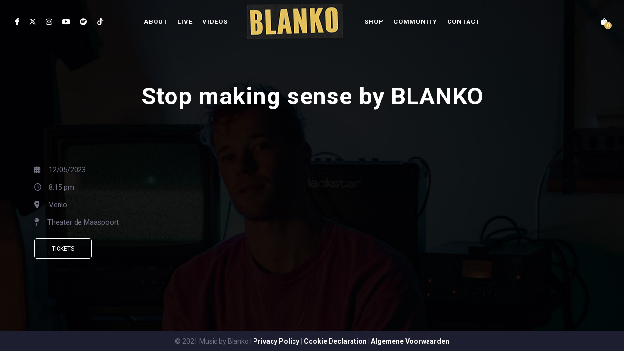

--- FILE ---
content_type: text/html; charset=UTF-8
request_url: https://musicbyblanko.com/js_events/stop-making-sense-by-blanko-8/
body_size: 13257
content:
<!DOCTYPE html>
<html lang="nl-NL">
<head>
	<meta charset="UTF-8" />
	<meta name="viewport" content="width=device-width, initial-scale=1, maximum-scale=1">
	<link rel="icon" href="https://musicbyblanko.com/wp-content/uploads/2019/07/cropped-Thumbnail-150x150.jpg" sizes="32x32" />
<link rel="icon" href="https://musicbyblanko.com/wp-content/uploads/2019/07/cropped-Thumbnail-300x300.jpg" sizes="192x192" />
<link rel="apple-touch-icon" href="https://musicbyblanko.com/wp-content/uploads/2019/07/cropped-Thumbnail-300x300.jpg" />
<meta name="msapplication-TileImage" content="https://musicbyblanko.com/wp-content/uploads/2019/07/cropped-Thumbnail-300x300.jpg" />

	<meta name='robots' content='index, follow, max-image-preview:large, max-snippet:-1, max-video-preview:-1' />

<!-- Google Tag Manager for WordPress by gtm4wp.com -->
<script data-cfasync="false" data-pagespeed-no-defer>
	var gtm4wp_datalayer_name = "dataLayer";
	var dataLayer = dataLayer || [];
</script>
<!-- End Google Tag Manager for WordPress by gtm4wp.com -->
	<!-- This site is optimized with the Yoast SEO plugin v26.8 - https://yoast.com/product/yoast-seo-wordpress/ -->
	<title>Stop making sense by BLANKO - BLANKO</title>
	<link rel="canonical" href="https://musicbyblanko.com/js_events/stop-making-sense-by-blanko-8/" />
	<meta property="og:locale" content="nl_NL" />
	<meta property="og:type" content="article" />
	<meta property="og:title" content="Stop making sense by BLANKO - BLANKO" />
	<meta property="og:url" content="https://musicbyblanko.com/js_events/stop-making-sense-by-blanko-8/" />
	<meta property="og:site_name" content="BLANKO" />
	<meta property="article:modified_time" content="2023-01-27T09:34:58+00:00" />
	<meta name="twitter:card" content="summary_large_image" />
	<script type="application/ld+json" class="yoast-schema-graph">{"@context":"https://schema.org","@graph":[{"@type":"WebPage","@id":"https://musicbyblanko.com/js_events/stop-making-sense-by-blanko-8/","url":"https://musicbyblanko.com/js_events/stop-making-sense-by-blanko-8/","name":"Stop making sense by BLANKO - BLANKO","isPartOf":{"@id":"https://musicbyblanko.com/#website"},"datePublished":"2023-01-04T08:13:48+00:00","dateModified":"2023-01-27T09:34:58+00:00","breadcrumb":{"@id":"https://musicbyblanko.com/js_events/stop-making-sense-by-blanko-8/#breadcrumb"},"inLanguage":"nl-NL","potentialAction":[{"@type":"ReadAction","target":["https://musicbyblanko.com/js_events/stop-making-sense-by-blanko-8/"]}]},{"@type":"BreadcrumbList","@id":"https://musicbyblanko.com/js_events/stop-making-sense-by-blanko-8/#breadcrumb","itemListElement":[{"@type":"ListItem","position":1,"name":"Home","item":"https://musicbyblanko.com/"},{"@type":"ListItem","position":2,"name":"Stop making sense by BLANKO"}]},{"@type":"WebSite","@id":"https://musicbyblanko.com/#website","url":"https://musicbyblanko.com/","name":"BLANKO","description":"A vision in music, words and performance","publisher":{"@id":"https://musicbyblanko.com/#/schema/person/40e8694cf613c807994e7962c3d059a3"},"potentialAction":[{"@type":"SearchAction","target":{"@type":"EntryPoint","urlTemplate":"https://musicbyblanko.com/?s={search_term_string}"},"query-input":{"@type":"PropertyValueSpecification","valueRequired":true,"valueName":"search_term_string"}}],"inLanguage":"nl-NL"},{"@type":["Person","Organization"],"@id":"https://musicbyblanko.com/#/schema/person/40e8694cf613c807994e7962c3d059a3","name":"admin","image":{"@type":"ImageObject","inLanguage":"nl-NL","@id":"https://musicbyblanko.com/#/schema/person/image/","url":"https://secure.gravatar.com/avatar/60f67ec77ba70c92f56b72dce7d6d0999c593518ff3397a1287204c629ae07b3?s=96&d=mm&r=g","contentUrl":"https://secure.gravatar.com/avatar/60f67ec77ba70c92f56b72dce7d6d0999c593518ff3397a1287204c629ae07b3?s=96&d=mm&r=g","caption":"admin"},"logo":{"@id":"https://musicbyblanko.com/#/schema/person/image/"}}]}</script>
	<!-- / Yoast SEO plugin. -->


<link rel='dns-prefetch' href='//cdnjs.cloudflare.com' />
<link rel="alternate" type="application/rss+xml" title="BLANKO &raquo; feed" href="https://musicbyblanko.com/feed/" />
<link rel="alternate" type="application/rss+xml" title="BLANKO &raquo; reacties feed" href="https://musicbyblanko.com/comments/feed/" />
<link rel="alternate" title="oEmbed (JSON)" type="application/json+oembed" href="https://musicbyblanko.com/wp-json/oembed/1.0/embed?url=https%3A%2F%2Fmusicbyblanko.com%2Fjs_events%2Fstop-making-sense-by-blanko-8%2F" />
<link rel="alternate" title="oEmbed (XML)" type="text/xml+oembed" href="https://musicbyblanko.com/wp-json/oembed/1.0/embed?url=https%3A%2F%2Fmusicbyblanko.com%2Fjs_events%2Fstop-making-sense-by-blanko-8%2F&#038;format=xml" />

	<meta property="og:title" content="Stop making sense by BLANKO"/>
    <meta property="og:type" content="article"/>
    <meta property="og:url" content="https://musicbyblanko.com/js_events/stop-making-sense-by-blanko-8/"/>
    <meta property="og:site_name" content="BLANKO"/>

    <style id='wp-img-auto-sizes-contain-inline-css' type='text/css'>
img:is([sizes=auto i],[sizes^="auto," i]){contain-intrinsic-size:3000px 1500px}
/*# sourceURL=wp-img-auto-sizes-contain-inline-css */
</style>
<style id='wp-emoji-styles-inline-css' type='text/css'>

	img.wp-smiley, img.emoji {
		display: inline !important;
		border: none !important;
		box-shadow: none !important;
		height: 1em !important;
		width: 1em !important;
		margin: 0 0.07em !important;
		vertical-align: -0.1em !important;
		background: none !important;
		padding: 0 !important;
	}
/*# sourceURL=wp-emoji-styles-inline-css */
</style>
<link rel='stylesheet' id='wp-block-library-css' href='https://musicbyblanko.com/wp-includes/css/dist/block-library/style.min.css?ver=6.9' type='text/css' media='all' />
<link rel='stylesheet' id='wc-blocks-style-css' href='https://musicbyblanko.com/wp-content/plugins/woocommerce/assets/client/blocks/wc-blocks.css?ver=wc-10.4.3' type='text/css' media='all' />
<style id='global-styles-inline-css' type='text/css'>
:root{--wp--preset--aspect-ratio--square: 1;--wp--preset--aspect-ratio--4-3: 4/3;--wp--preset--aspect-ratio--3-4: 3/4;--wp--preset--aspect-ratio--3-2: 3/2;--wp--preset--aspect-ratio--2-3: 2/3;--wp--preset--aspect-ratio--16-9: 16/9;--wp--preset--aspect-ratio--9-16: 9/16;--wp--preset--color--black: #000000;--wp--preset--color--cyan-bluish-gray: #abb8c3;--wp--preset--color--white: #ffffff;--wp--preset--color--pale-pink: #f78da7;--wp--preset--color--vivid-red: #cf2e2e;--wp--preset--color--luminous-vivid-orange: #ff6900;--wp--preset--color--luminous-vivid-amber: #fcb900;--wp--preset--color--light-green-cyan: #7bdcb5;--wp--preset--color--vivid-green-cyan: #00d084;--wp--preset--color--pale-cyan-blue: #8ed1fc;--wp--preset--color--vivid-cyan-blue: #0693e3;--wp--preset--color--vivid-purple: #9b51e0;--wp--preset--gradient--vivid-cyan-blue-to-vivid-purple: linear-gradient(135deg,rgb(6,147,227) 0%,rgb(155,81,224) 100%);--wp--preset--gradient--light-green-cyan-to-vivid-green-cyan: linear-gradient(135deg,rgb(122,220,180) 0%,rgb(0,208,130) 100%);--wp--preset--gradient--luminous-vivid-amber-to-luminous-vivid-orange: linear-gradient(135deg,rgb(252,185,0) 0%,rgb(255,105,0) 100%);--wp--preset--gradient--luminous-vivid-orange-to-vivid-red: linear-gradient(135deg,rgb(255,105,0) 0%,rgb(207,46,46) 100%);--wp--preset--gradient--very-light-gray-to-cyan-bluish-gray: linear-gradient(135deg,rgb(238,238,238) 0%,rgb(169,184,195) 100%);--wp--preset--gradient--cool-to-warm-spectrum: linear-gradient(135deg,rgb(74,234,220) 0%,rgb(151,120,209) 20%,rgb(207,42,186) 40%,rgb(238,44,130) 60%,rgb(251,105,98) 80%,rgb(254,248,76) 100%);--wp--preset--gradient--blush-light-purple: linear-gradient(135deg,rgb(255,206,236) 0%,rgb(152,150,240) 100%);--wp--preset--gradient--blush-bordeaux: linear-gradient(135deg,rgb(254,205,165) 0%,rgb(254,45,45) 50%,rgb(107,0,62) 100%);--wp--preset--gradient--luminous-dusk: linear-gradient(135deg,rgb(255,203,112) 0%,rgb(199,81,192) 50%,rgb(65,88,208) 100%);--wp--preset--gradient--pale-ocean: linear-gradient(135deg,rgb(255,245,203) 0%,rgb(182,227,212) 50%,rgb(51,167,181) 100%);--wp--preset--gradient--electric-grass: linear-gradient(135deg,rgb(202,248,128) 0%,rgb(113,206,126) 100%);--wp--preset--gradient--midnight: linear-gradient(135deg,rgb(2,3,129) 0%,rgb(40,116,252) 100%);--wp--preset--font-size--small: 13px;--wp--preset--font-size--medium: 20px;--wp--preset--font-size--large: 36px;--wp--preset--font-size--x-large: 42px;--wp--preset--spacing--20: 0.44rem;--wp--preset--spacing--30: 0.67rem;--wp--preset--spacing--40: 1rem;--wp--preset--spacing--50: 1.5rem;--wp--preset--spacing--60: 2.25rem;--wp--preset--spacing--70: 3.38rem;--wp--preset--spacing--80: 5.06rem;--wp--preset--shadow--natural: 6px 6px 9px rgba(0, 0, 0, 0.2);--wp--preset--shadow--deep: 12px 12px 50px rgba(0, 0, 0, 0.4);--wp--preset--shadow--sharp: 6px 6px 0px rgba(0, 0, 0, 0.2);--wp--preset--shadow--outlined: 6px 6px 0px -3px rgb(255, 255, 255), 6px 6px rgb(0, 0, 0);--wp--preset--shadow--crisp: 6px 6px 0px rgb(0, 0, 0);}:where(.is-layout-flex){gap: 0.5em;}:where(.is-layout-grid){gap: 0.5em;}body .is-layout-flex{display: flex;}.is-layout-flex{flex-wrap: wrap;align-items: center;}.is-layout-flex > :is(*, div){margin: 0;}body .is-layout-grid{display: grid;}.is-layout-grid > :is(*, div){margin: 0;}:where(.wp-block-columns.is-layout-flex){gap: 2em;}:where(.wp-block-columns.is-layout-grid){gap: 2em;}:where(.wp-block-post-template.is-layout-flex){gap: 1.25em;}:where(.wp-block-post-template.is-layout-grid){gap: 1.25em;}.has-black-color{color: var(--wp--preset--color--black) !important;}.has-cyan-bluish-gray-color{color: var(--wp--preset--color--cyan-bluish-gray) !important;}.has-white-color{color: var(--wp--preset--color--white) !important;}.has-pale-pink-color{color: var(--wp--preset--color--pale-pink) !important;}.has-vivid-red-color{color: var(--wp--preset--color--vivid-red) !important;}.has-luminous-vivid-orange-color{color: var(--wp--preset--color--luminous-vivid-orange) !important;}.has-luminous-vivid-amber-color{color: var(--wp--preset--color--luminous-vivid-amber) !important;}.has-light-green-cyan-color{color: var(--wp--preset--color--light-green-cyan) !important;}.has-vivid-green-cyan-color{color: var(--wp--preset--color--vivid-green-cyan) !important;}.has-pale-cyan-blue-color{color: var(--wp--preset--color--pale-cyan-blue) !important;}.has-vivid-cyan-blue-color{color: var(--wp--preset--color--vivid-cyan-blue) !important;}.has-vivid-purple-color{color: var(--wp--preset--color--vivid-purple) !important;}.has-black-background-color{background-color: var(--wp--preset--color--black) !important;}.has-cyan-bluish-gray-background-color{background-color: var(--wp--preset--color--cyan-bluish-gray) !important;}.has-white-background-color{background-color: var(--wp--preset--color--white) !important;}.has-pale-pink-background-color{background-color: var(--wp--preset--color--pale-pink) !important;}.has-vivid-red-background-color{background-color: var(--wp--preset--color--vivid-red) !important;}.has-luminous-vivid-orange-background-color{background-color: var(--wp--preset--color--luminous-vivid-orange) !important;}.has-luminous-vivid-amber-background-color{background-color: var(--wp--preset--color--luminous-vivid-amber) !important;}.has-light-green-cyan-background-color{background-color: var(--wp--preset--color--light-green-cyan) !important;}.has-vivid-green-cyan-background-color{background-color: var(--wp--preset--color--vivid-green-cyan) !important;}.has-pale-cyan-blue-background-color{background-color: var(--wp--preset--color--pale-cyan-blue) !important;}.has-vivid-cyan-blue-background-color{background-color: var(--wp--preset--color--vivid-cyan-blue) !important;}.has-vivid-purple-background-color{background-color: var(--wp--preset--color--vivid-purple) !important;}.has-black-border-color{border-color: var(--wp--preset--color--black) !important;}.has-cyan-bluish-gray-border-color{border-color: var(--wp--preset--color--cyan-bluish-gray) !important;}.has-white-border-color{border-color: var(--wp--preset--color--white) !important;}.has-pale-pink-border-color{border-color: var(--wp--preset--color--pale-pink) !important;}.has-vivid-red-border-color{border-color: var(--wp--preset--color--vivid-red) !important;}.has-luminous-vivid-orange-border-color{border-color: var(--wp--preset--color--luminous-vivid-orange) !important;}.has-luminous-vivid-amber-border-color{border-color: var(--wp--preset--color--luminous-vivid-amber) !important;}.has-light-green-cyan-border-color{border-color: var(--wp--preset--color--light-green-cyan) !important;}.has-vivid-green-cyan-border-color{border-color: var(--wp--preset--color--vivid-green-cyan) !important;}.has-pale-cyan-blue-border-color{border-color: var(--wp--preset--color--pale-cyan-blue) !important;}.has-vivid-cyan-blue-border-color{border-color: var(--wp--preset--color--vivid-cyan-blue) !important;}.has-vivid-purple-border-color{border-color: var(--wp--preset--color--vivid-purple) !important;}.has-vivid-cyan-blue-to-vivid-purple-gradient-background{background: var(--wp--preset--gradient--vivid-cyan-blue-to-vivid-purple) !important;}.has-light-green-cyan-to-vivid-green-cyan-gradient-background{background: var(--wp--preset--gradient--light-green-cyan-to-vivid-green-cyan) !important;}.has-luminous-vivid-amber-to-luminous-vivid-orange-gradient-background{background: var(--wp--preset--gradient--luminous-vivid-amber-to-luminous-vivid-orange) !important;}.has-luminous-vivid-orange-to-vivid-red-gradient-background{background: var(--wp--preset--gradient--luminous-vivid-orange-to-vivid-red) !important;}.has-very-light-gray-to-cyan-bluish-gray-gradient-background{background: var(--wp--preset--gradient--very-light-gray-to-cyan-bluish-gray) !important;}.has-cool-to-warm-spectrum-gradient-background{background: var(--wp--preset--gradient--cool-to-warm-spectrum) !important;}.has-blush-light-purple-gradient-background{background: var(--wp--preset--gradient--blush-light-purple) !important;}.has-blush-bordeaux-gradient-background{background: var(--wp--preset--gradient--blush-bordeaux) !important;}.has-luminous-dusk-gradient-background{background: var(--wp--preset--gradient--luminous-dusk) !important;}.has-pale-ocean-gradient-background{background: var(--wp--preset--gradient--pale-ocean) !important;}.has-electric-grass-gradient-background{background: var(--wp--preset--gradient--electric-grass) !important;}.has-midnight-gradient-background{background: var(--wp--preset--gradient--midnight) !important;}.has-small-font-size{font-size: var(--wp--preset--font-size--small) !important;}.has-medium-font-size{font-size: var(--wp--preset--font-size--medium) !important;}.has-large-font-size{font-size: var(--wp--preset--font-size--large) !important;}.has-x-large-font-size{font-size: var(--wp--preset--font-size--x-large) !important;}
/*# sourceURL=global-styles-inline-css */
</style>

<style id='classic-theme-styles-inline-css' type='text/css'>
/*! This file is auto-generated */
.wp-block-button__link{color:#fff;background-color:#32373c;border-radius:9999px;box-shadow:none;text-decoration:none;padding:calc(.667em + 2px) calc(1.333em + 2px);font-size:1.125em}.wp-block-file__button{background:#32373c;color:#fff;text-decoration:none}
/*# sourceURL=/wp-includes/css/classic-themes.min.css */
</style>
<link rel='stylesheet' id='swp-icomoon-beatport-css' href='https://musicbyblanko.com/wp-content/plugins/slide-music-core/assets/swp-icomoon-beatport/style.css?ver=6.9' type='text/css' media='all' />
<link rel='stylesheet' id='slide-music-core-style-css' href='https://musicbyblanko.com/wp-content/plugins/slide-music-core//css/slide_music_core.css?ver=6.9' type='text/css' media='all' />
<link rel='stylesheet' id='woocommerce-layout-css' href='https://musicbyblanko.com/wp-content/plugins/woocommerce/assets/css/woocommerce-layout.css?ver=10.4.3' type='text/css' media='all' />
<link rel='stylesheet' id='woocommerce-smallscreen-css' href='https://musicbyblanko.com/wp-content/plugins/woocommerce/assets/css/woocommerce-smallscreen.css?ver=10.4.3' type='text/css' media='only screen and (max-width: 768px)' />
<link rel='stylesheet' id='woocommerce-general-css' href='https://musicbyblanko.com/wp-content/plugins/woocommerce/assets/css/woocommerce.css?ver=10.4.3' type='text/css' media='all' />
<style id='woocommerce-inline-inline-css' type='text/css'>
.woocommerce form .form-row .required { visibility: visible; }
/*# sourceURL=woocommerce-inline-inline-css */
</style>
<link rel='stylesheet' id='slide-swp-style-css' href='https://musicbyblanko.com/wp-content/themes/slide/style.css?ver=6.9' type='text/css' media='all' />
<link rel='stylesheet' id='default_fonts-css' href='https://musicbyblanko.com/wp-content/themes/slide/core/css/fonts/default_fonts.css?ver=6.9' type='text/css' media='all' />
<link rel='stylesheet' id='slide-fonts-css' href='https://fonts.googleapis.com/css?family=Roboto%3A300%2C400%2C500%2C700%2C900&#038;subset=latin-ext&#038;ver=6.9' type='text/css' media='all' />
<link rel='stylesheet' id='slide-swp-color-scheme-css' href='https://musicbyblanko.com/wp-content/themes/slide/core/css/white_on_black.css?ver=6.9' type='text/css' media='all' />
<link rel='stylesheet' id='slide-swp-menu-css' href='https://musicbyblanko.com/wp-content/themes/slide/core/css/menu/centered_logo.css?ver=6.9' type='text/css' media='all' />
<link rel='stylesheet' id='lightbox-css' href='https://musicbyblanko.com/wp-content/themes/slide/assets/lightbox2/css/lightbox.css?ver=6.9' type='text/css' media='all' />
<link rel='stylesheet' id='font-awesome-6.4.2-css' href='https://musicbyblanko.com/wp-content/themes/slide/assets/font-awesome-6.4.2/css/font-awesome.min.css?ver=6.4.2' type='text/css' media='all' />
<link rel='stylesheet' id='hunter-river-font-css' href='https://musicbyblanko.com/wp-content/themes/slide/assets/hunter-river-font/css/hunter-river.css?ver=6.9' type='text/css' media='all' />
<link rel='stylesheet' id='coco-font-css' href='https://musicbyblanko.com/wp-content/themes/slide/assets/coco-font/css/coco-font.css?ver=6.9' type='text/css' media='all' />
<link rel='stylesheet' id='linearicons-css' href='https://musicbyblanko.com/wp-content/themes/slide/assets/linearicons/linear_style.css?ver=6.9' type='text/css' media='all' />
<link rel='stylesheet' id='justified-gallery-css' href='https://musicbyblanko.com/wp-content/themes/slide/assets/justifiedGallery/css/justifiedGallery.min.css?ver=6.9' type='text/css' media='all' />
<link rel='stylesheet' id='unslider-css' href='https://musicbyblanko.com/wp-content/themes/slide/assets/unslider/unslider.css?ver=6.9' type='text/css' media='all' />
<link rel='stylesheet' id='mollie-applepaydirect-css' href='https://musicbyblanko.com/wp-content/plugins/mollie-payments-for-woocommerce/public/css/mollie-applepaydirect.min.css?ver=1768986792' type='text/css' media='screen' />
<link rel='stylesheet' id='wooco-frontend-css' href='https://musicbyblanko.com/wp-content/plugins/woo-combo-offers/assets/css/frontend.css?ver=6.9' type='text/css' media='all' />
<link rel='stylesheet' id='woo_discount_pro_style-css' href='https://musicbyblanko.com/wp-content/plugins/woo-discount-rules-pro/Assets/Css/awdr_style.css?ver=2.6.9' type='text/css' media='all' />
<script type="text/javascript" src="https://musicbyblanko.com/wp-includes/js/jquery/jquery.min.js?ver=3.7.1" id="jquery-core-js"></script>
<script type="text/javascript" src="https://musicbyblanko.com/wp-includes/js/jquery/jquery-migrate.min.js?ver=3.4.1" id="jquery-migrate-js"></script>
<script type="text/javascript" src="https://musicbyblanko.com/wp-content/plugins/woocommerce/assets/js/jquery-blockui/jquery.blockUI.min.js?ver=2.7.0-wc.10.4.3" id="wc-jquery-blockui-js" data-wp-strategy="defer"></script>
<script type="text/javascript" id="wc-add-to-cart-js-extra">
/* <![CDATA[ */
var wc_add_to_cart_params = {"ajax_url":"/wp-admin/admin-ajax.php","wc_ajax_url":"/?wc-ajax=%%endpoint%%","i18n_view_cart":"Bekijk winkelwagen","cart_url":"https://musicbyblanko.com/winkelwagen/","is_cart":"","cart_redirect_after_add":"no"};
//# sourceURL=wc-add-to-cart-js-extra
/* ]]> */
</script>
<script type="text/javascript" src="https://musicbyblanko.com/wp-content/plugins/woocommerce/assets/js/frontend/add-to-cart.min.js?ver=10.4.3" id="wc-add-to-cart-js" data-wp-strategy="defer"></script>
<script type="text/javascript" src="https://musicbyblanko.com/wp-content/plugins/woocommerce/assets/js/js-cookie/js.cookie.min.js?ver=2.1.4-wc.10.4.3" id="wc-js-cookie-js" defer="defer" data-wp-strategy="defer"></script>
<script type="text/javascript" id="woocommerce-js-extra">
/* <![CDATA[ */
var woocommerce_params = {"ajax_url":"/wp-admin/admin-ajax.php","wc_ajax_url":"/?wc-ajax=%%endpoint%%","i18n_password_show":"Wachtwoord weergeven","i18n_password_hide":"Wachtwoord verbergen"};
//# sourceURL=woocommerce-js-extra
/* ]]> */
</script>
<script type="text/javascript" src="https://musicbyblanko.com/wp-content/plugins/woocommerce/assets/js/frontend/woocommerce.min.js?ver=10.4.3" id="woocommerce-js" defer="defer" data-wp-strategy="defer"></script>
<script type="text/javascript" src="https://musicbyblanko.com/wp-content/plugins/js_composer/assets/js/vendors/woocommerce-add-to-cart.js?ver=8.3" id="vc_woocommerce-add-to-cart-js-js"></script>
<script type="text/javascript" src="//cdnjs.cloudflare.com/ajax/libs/jquery-easing/1.4.1/jquery.easing.min.js?ver=6.9" id="jquery-easing-js"></script>
<script></script><link rel="https://api.w.org/" href="https://musicbyblanko.com/wp-json/" /><link rel="EditURI" type="application/rsd+xml" title="RSD" href="https://musicbyblanko.com/xmlrpc.php?rsd" />
<meta name="generator" content="WordPress 6.9" />
<meta name="generator" content="WooCommerce 10.4.3" />
<link rel='shortlink' href='https://musicbyblanko.com/?p=3824' />

<!-- Google Tag Manager for WordPress by gtm4wp.com -->
<!-- GTM Container placement set to automatic -->
<script data-cfasync="false" data-pagespeed-no-defer type="text/javascript">
	var dataLayer_content = {"pagePostType":"js_events","pagePostType2":"single-js_events","pagePostAuthor":"admin"};
	dataLayer.push( dataLayer_content );
</script>
<script data-cfasync="false" data-pagespeed-no-defer type="text/javascript">
(function(w,d,s,l,i){w[l]=w[l]||[];w[l].push({'gtm.start':
new Date().getTime(),event:'gtm.js'});var f=d.getElementsByTagName(s)[0],
j=d.createElement(s),dl=l!='dataLayer'?'&l='+l:'';j.async=true;j.src=
'//www.googletagmanager.com/gtm.js?id='+i+dl;f.parentNode.insertBefore(j,f);
})(window,document,'script','dataLayer','GTM-MHLK9DT');
</script>
<!-- End Google Tag Manager for WordPress by gtm4wp.com -->		<!--Customizer CSS-->
		<style type="text/css">

						a:hover, #swp_side_menu a:hover, .vibrant_color, .lc_vibrant_color, .heading_area_subtitle h2, #sidebar a:hover, #sidebar .widget.widget_recent_comments  a:hover, 
			.footer_w_social_icon a:hover, h3.video_title:hover, .lc_reviewer_name,
			.lc_blog_masonry_brick:hover .masonry_post_title, input[type="submit"].at_news_button_entry:hover, .swp_cf_error, .form_result_error, .album_featured_text,
			i.before_song, blockquote cite a, .woocommerce-info::before, .woocommerce ul.products li.product .price, .woocommerce div.product span.price, .woocommerce div.product p.price, .woocommerce-message::before,
			.woocommerce form .form-row .required, .ec_timer_entry, .lc_footer_sidebar.white_on_black a:hover, .lc_footer_sidebar.black_on_white a:hover,
			.wp-caption-text a, .transparent_bg .ec_user_text, .transparent_bg a.ec_title_link,
			.wp-block-separator.is-style-dots:before, .swp_ev_month_filter:hover, .wp-pagenavi span.current
			{ color: #d9b459; }

			.swp_slide_link svg
			{ fill: #d9b459; }

						.cart-contents-count, #commentform input#submit:hover, .single_video_item:hover i, .event_buy_btn.lc_js_link:hover, 
			.single_event_list:hover .event_buy_btn.lc_js_link, .photo_gallery_overlay, .lc_button:hover, .lc_button.lc_button_fill, .album_overlay, .video_scd_btn_play, .slide-video-play-icon-container-inner, .swp_separator_inner, .video_play_btn_scd, 
			a.masonry_read_more:hover .swp_before_right_arrow, .swp_player_bottom_inner i.fa-pause, .swp_player_bottom_inner i.fa-play, .player_time_slider,
			input[type="submit"]:hover, .woocommerce span.onsale, .woocommerce a.button:hover, .woocommerce ul.products li:hover > a.button, .woocommerce button.button.alt,
			.woocommerce button.button.alt:hover, .woocommerce #respond input#submit:hover, .woocommerce-cart table.cart input[type="submit"]:hover,
			.woocommerce a.button.alt:hover, .latest_albums_overlay, .swp_event_countdown, .gallery_brick_overlay.gallery_scd_overlay, .woocommerce button.button,
			.woocommerce button.button.alt.disabled, .woocommerce button.button.alt.disabled:hover, .event_card_overlay, .swp-animate-play::after, .gallery_single_image_overlay
			{ background-color: #d9b459; }

						.mobile_navigation ul li.menu-item-has-children::before
			{ border-left-color: #d9b459; }

						
 			#commentform input#submit:hover, .single_video_item:hover i, .event_buy_btn.lc_js_link, .lc_button:hover, .lc_button.lc_button_fill,
 			input[type="submit"]:hover, .woocommerce-info, .woocommerce-message, .woocommerce a.button:hover, .woocommerce ul.products li:hover > a.button, .woocommerce button.button.alt, .woocommerce button.button,
 			.woocommerce #respond input#submit:hover, input.lucille_cf_input:focus, textarea.lucille_cf_input:focus, 
 			hr.wp-block-separator
 			{ border-color: #d9b459 !important; }

			
						header#lc_page_header .header_inner
			{ background-color: rgba(10,4,4,0); }

						header#lc_page_header.sticky_enabled
			{ background-color: rgba(27,29,47,0); }

						#lc_page_header ul.menu > li > a, #lc_page_header .mobile_navigation ul.sub-menu li a, 
			#logo a, .classic_header_icon, .classic_header_icon a, .classic_header_icon a:hover,
			.mobile_menu_icon a, .mobile_menu_icon a:hover, .mobile_menu_icon
			{ color: #ffffff; }

						#lc_page_header .hmb_line
			{ background-color: #ffffff; }


						#lc_page_header ul.menu > li > a:hover
			{ color: #d9b459; }

						#lc_page_header ul.sub-menu li
			{ background-color: rgba(38,41,66,0); }

						#lc_page_header ul.sub-menu li a
			{ color: #ffffff; }

						#lc_page_header ul.sub-menu li a:hover
			{ color: #d9b459; }

						#lc_page_header ul.menu li.current-menu-item > a, li.current-menu-parent > a, li.current-menu-ancestor > a
			{ color: #d9b459; }

						.header_inner.lc_mobile_menu, .mobile_navigation_container
			{ background-color: #0a0505; }

						.mobile_navigation ul li
			{ border-bottom-color: rgba(47,50,78,0); }

						.widget_media_audio .mejs-container .mejs-controls, 
			.widget_media_video  .mejs-container .mejs-controls,
			.lnwidtget_no_featured_img, .gallery_brick_overlay,
			.single_track, .single_track .mejs-container .mejs-controls, 
			article.no_thumbnail.sticky, li.bypostauthor
			{ background-color: #1c1f32; }

			.event_buy_btn.event_sold_out, .event_buy_btn.event_canceled,
			.lc_button.event_sold_out, .lc_button.event_sold_out:hover,
			.lc_button.event_canceled, .lc_button.event_canceled:hover,
			.woocommerce button.button:disabled, .woocommerce button.button:disabled[disabled],
			.woocommerce button.button:disabled:hover, .woocommerce button.button:disabled[disabled]:hover
			{ 
				background-color: #1c1f32;
				border-color: #1c1f32; 
			}

						nav.classic_menu > ul.menu > li > a {
				font-size: 13px;
			}
			
						h1.swp_page_title {
				font-size: 48px;
			}

						h2.swp_page_title {
				font-size: 16px;
			}

						a.slide_menu_btn_lnk {
				border-color: #ffffff;
				background-color: rgba(255, 255, 255, 0);
				color: #ffffff;
				border-radius: 3px;
			}
			a.slide_menu_btn_lnk:hover {
				border-color: #ffffff;
				background-color: rgba(255, 255, 255, 0);
				color: #ffffff;
			}
		</style>
			<noscript><style>.woocommerce-product-gallery{ opacity: 1 !important; }</style></noscript>
	<style type="text/css">.recentcomments a{display:inline !important;padding:0 !important;margin:0 !important;}</style><meta name="generator" content="Powered by WPBakery Page Builder - drag and drop page builder for WordPress."/>
  
		<style type="text/css">  
			body, .woocommerce .woocommerce-ordering select option, .woocommerce div.product form.cart .variations select option { background-color: #121421; background-image: url('https://musicbyblanko.com/wp-content/uploads/2022/01/IMG_4856-1-scaled-1.jpg'); background-repeat: no-repeat; background-position: top left; background-attachment: scroll; }  
		</style>  
		<meta name="generator" content="Powered by Slider Revolution 6.7.29 - responsive, Mobile-Friendly Slider Plugin for WordPress with comfortable drag and drop interface." />
<link rel="icon" href="https://musicbyblanko.com/wp-content/uploads/2019/07/cropped-Thumbnail-150x150.jpg" sizes="32x32" />
<link rel="icon" href="https://musicbyblanko.com/wp-content/uploads/2019/07/cropped-Thumbnail-300x300.jpg" sizes="192x192" />
<link rel="apple-touch-icon" href="https://musicbyblanko.com/wp-content/uploads/2019/07/cropped-Thumbnail-300x300.jpg" />
<meta name="msapplication-TileImage" content="https://musicbyblanko.com/wp-content/uploads/2019/07/cropped-Thumbnail-300x300.jpg" />
<script>function setREVStartSize(e){
			//window.requestAnimationFrame(function() {
				window.RSIW = window.RSIW===undefined ? window.innerWidth : window.RSIW;
				window.RSIH = window.RSIH===undefined ? window.innerHeight : window.RSIH;
				try {
					var pw = document.getElementById(e.c).parentNode.offsetWidth,
						newh;
					pw = pw===0 || isNaN(pw) || (e.l=="fullwidth" || e.layout=="fullwidth") ? window.RSIW : pw;
					e.tabw = e.tabw===undefined ? 0 : parseInt(e.tabw);
					e.thumbw = e.thumbw===undefined ? 0 : parseInt(e.thumbw);
					e.tabh = e.tabh===undefined ? 0 : parseInt(e.tabh);
					e.thumbh = e.thumbh===undefined ? 0 : parseInt(e.thumbh);
					e.tabhide = e.tabhide===undefined ? 0 : parseInt(e.tabhide);
					e.thumbhide = e.thumbhide===undefined ? 0 : parseInt(e.thumbhide);
					e.mh = e.mh===undefined || e.mh=="" || e.mh==="auto" ? 0 : parseInt(e.mh,0);
					if(e.layout==="fullscreen" || e.l==="fullscreen")
						newh = Math.max(e.mh,window.RSIH);
					else{
						e.gw = Array.isArray(e.gw) ? e.gw : [e.gw];
						for (var i in e.rl) if (e.gw[i]===undefined || e.gw[i]===0) e.gw[i] = e.gw[i-1];
						e.gh = e.el===undefined || e.el==="" || (Array.isArray(e.el) && e.el.length==0)? e.gh : e.el;
						e.gh = Array.isArray(e.gh) ? e.gh : [e.gh];
						for (var i in e.rl) if (e.gh[i]===undefined || e.gh[i]===0) e.gh[i] = e.gh[i-1];
											
						var nl = new Array(e.rl.length),
							ix = 0,
							sl;
						e.tabw = e.tabhide>=pw ? 0 : e.tabw;
						e.thumbw = e.thumbhide>=pw ? 0 : e.thumbw;
						e.tabh = e.tabhide>=pw ? 0 : e.tabh;
						e.thumbh = e.thumbhide>=pw ? 0 : e.thumbh;
						for (var i in e.rl) nl[i] = e.rl[i]<window.RSIW ? 0 : e.rl[i];
						sl = nl[0];
						for (var i in nl) if (sl>nl[i] && nl[i]>0) { sl = nl[i]; ix=i;}
						var m = pw>(e.gw[ix]+e.tabw+e.thumbw) ? 1 : (pw-(e.tabw+e.thumbw)) / (e.gw[ix]);
						newh =  (e.gh[ix] * m) + (e.tabh + e.thumbh);
					}
					var el = document.getElementById(e.c);
					if (el!==null && el) el.style.height = newh+"px";
					el = document.getElementById(e.c+"_wrapper");
					if (el!==null && el) {
						el.style.height = newh+"px";
						el.style.display = "block";
					}
				} catch(e){
					console.log("Failure at Presize of Slider:" + e)
				}
			//});
		  };</script>
		<style type="text/css" id="wp-custom-css">
			.single-product .woocommerce-error {
	display:none !important;
}		</style>
		<noscript><style> .wpb_animate_when_almost_visible { opacity: 1; }</style></noscript><link rel='stylesheet' id='rs-plugin-settings-css' href='//musicbyblanko.com/wp-content/plugins/revslider/sr6/assets/css/rs6.css?ver=6.7.29' type='text/css' media='all' />
<style id='rs-plugin-settings-inline-css' type='text/css'>
#rs-demo-id {}
/*# sourceURL=rs-plugin-settings-inline-css */
</style>
</head>

<body data-rsssl=1  class="wp-singular js_events-template-default single single-js_events postid-3824 custom-background wp-theme-slide theme-slide woocommerce-no-js wpb-js-composer js-comp-ver-8.3 vc_responsive">
	<div id="lc_swp_wrapper">
		
<header id="lc_page_header" class="header_centered_menu_logo_center lc_sticky_menu" data-menubg="" data-menucol="">
	<div class="header_inner centered_menu_logo_center lc_wide_menu lc_swp_full">
		<div id="logo" class="centered_menu_logo_center">
			
					<a href="https://musicbyblanko.com" class="global_logo">
						<img src="https://musicbyblanko.com/wp-content/uploads/2023/11/Logo.png" alt="BLANKO">
					</a>

							</div>

		<div class="classic_header_icons icons_left">
			<div class="icons_social_cart">
										
							<div class="classic_header_icon lc_social_icon show_on_left">
								<a href="https://www.facebook.com/musicbyblanko/" target="_blank">
									<i class="fab fa-facebook-f"></i>
								</a>
							</div>
												
							<div class="classic_header_icon lc_social_icon show_on_left">
								<a href="https://x.com/musicbyblanko" target="_blank">
									<i class="fab fa-x-twitter"></i>
								</a>
							</div>
												
							<div class="classic_header_icon lc_social_icon show_on_left">
								<a href="https://www.instagram.com/musicbyblanko/" target="_blank">
									<i class="fab fa-instagram"></i>
								</a>
							</div>
												
							<div class="classic_header_icon lc_social_icon show_on_left">
								<a href="https://www.youtube.com/channel/UCdmNKQL5fdUB14PKcPSEjFg" target="_blank">
									<i class="fab fa-youtube"></i>
								</a>
							</div>
												
							<div class="classic_header_icon lc_social_icon show_on_left">
								<a href="https://open.spotify.com/artist/2Dk2jkQQYILtFAG09Vjvux" target="_blank">
									<i class="fab fa-spotify"></i>
								</a>
							</div>
												
							<div class="classic_header_icon lc_social_icon show_on_left">
								<a href="https://www.tiktok.com/@musicbyblanko" target="_blank">
									<i class="fab fa-tiktok"></i>
								</a>
							</div>
						
							</div>
		</div>	

		<div class="classic_header_icons">
						<div class="icons_social_cart icons_right">
						<div class="classic_header_icon swp_cart_icon">
			<a class="cart-contents" href="https://musicbyblanko.com/winkelwagen/" title="">
				<i class="fas fa-shopping-bag" aria-hidden="true"></i>
				<span class="cart-contents-count lc_swp_vibrant_bgc">
					0				</span>
			</a>
		</div>
			</div>

						<div class="menu_btn_container_cl">
							</div>

					</div>

		<nav class="classic_menu centered_menu_logo_center"><ul id="menu-main-menu" class="menu"><li id="menu-item-3184" class="menu-item menu-item-type-post_type menu-item-object-page menu-item-3184"><a href="https://musicbyblanko.com/about/">ABOUT</a></li>
<li id="menu-item-3316" class="menu-item menu-item-type-post_type menu-item-object-page menu-item-3316"><a href="https://musicbyblanko.com/events/">LIVE</a></li>
<li id="menu-item-3774" class="menu-item menu-item-type-custom menu-item-object-custom menu-item-3774"><a href="https://www.youtube.com/channel/UCdmNKQL5fdUB14PKcPSEjFg">VIDEOS</a></li>
<li id="menu-item-3483" class="menu-item menu-item-type-post_type menu-item-object-page menu-item-3483"><a href="https://musicbyblanko.com/winkel/">SHOP</a></li>
<li id="menu-item-3346" class="menu-item menu-item-type-post_type menu-item-object-page menu-item-3346"><a href="https://musicbyblanko.com/community/">COMMUNITY</a></li>
<li id="menu-item-3164" class="menu-item menu-item-type-post_type menu-item-object-page menu-item-3164"><a href="https://musicbyblanko.com/contact/">CONTACT</a></li>
</ul></nav>	</div>
	
<div class="header_inner lc_mobile_menu lc_swp_full">
	<div id="mobile_logo" class="lc_logo_centered">
		
				<a href="https://musicbyblanko.com">
					<img src="https://musicbyblanko.com/wp-content/uploads/2023/11/Logo.png" alt="BLANKO">
				</a>

						
	</div>

	<div class="creative_right">
		<div class="hmb_menu hmb_mobile">
			<div class="hmb_inner">
				<span class="hmb_line mobile_hmb_line hmb1 transition3 hmb_change"></span>
				<span class="hmb_line mobile_hmb_line hmb2 transition3"></span>
				<span class="hmb_line mobile_hmb_line hmb3 transition3 hmb_change"></span>
			</div>
		</div>

				<div class="mobile_menu_icon creative_header_icon lc_icon_creative_cart">
			<a class="cart-contents mobile_menu_icon" href="https://musicbyblanko.com/winkelwagen/" title="">
				<i class="fas fa-shopping-bag" aria-hidden="true"></i>
				<span class="cart-contents-count">
					0				</span>
			</a>
		</div>
			</div>

	<div class="creative_left">
				<div class="mobile_menu_icon creative_header_icon swp_show_mobile_socials">
			<i class="fas fa-share-alt"></i>
		</div>
				
		<div class="social_profiles_mobile">
						
					<div class="mobile_menu_icon creative_header_icon lc_social_icon mobile_social_icon">
						<a href="https://www.facebook.com/musicbyblanko/" target="_blank" class="mobile_menu_icon">
							<i class="fab fa-facebook-f"></i>
						</a>
					</div>
								
					<div class="mobile_menu_icon creative_header_icon lc_social_icon mobile_social_icon">
						<a href="https://x.com/musicbyblanko" target="_blank" class="mobile_menu_icon">
							<i class="fab fa-x-twitter"></i>
						</a>
					</div>
								
					<div class="mobile_menu_icon creative_header_icon lc_social_icon mobile_social_icon">
						<a href="https://www.instagram.com/musicbyblanko/" target="_blank" class="mobile_menu_icon">
							<i class="fab fa-instagram"></i>
						</a>
					</div>
								
					<div class="mobile_menu_icon creative_header_icon lc_social_icon mobile_social_icon">
						<a href="https://www.youtube.com/channel/UCdmNKQL5fdUB14PKcPSEjFg" target="_blank" class="mobile_menu_icon">
							<i class="fab fa-youtube"></i>
						</a>
					</div>
								
					<div class="mobile_menu_icon creative_header_icon lc_social_icon mobile_social_icon">
						<a href="https://open.spotify.com/artist/2Dk2jkQQYILtFAG09Vjvux" target="_blank" class="mobile_menu_icon">
							<i class="fab fa-spotify"></i>
						</a>
					</div>
								
					<div class="mobile_menu_icon creative_header_icon lc_social_icon mobile_social_icon">
						<a href="https://www.tiktok.com/@musicbyblanko" target="_blank" class="mobile_menu_icon">
							<i class="fab fa-tiktok"></i>
						</a>
					</div>
						</div>

				
	</div>
</div>

<div class="mobile_navigation_container lc_swp_full transition3">
	<nav class="mobile_navigation"><ul id="menu-main-menu-1" class="menu"><li class="menu-item menu-item-type-post_type menu-item-object-page menu-item-3184"><a href="https://musicbyblanko.com/about/">ABOUT</a></li>
<li class="menu-item menu-item-type-post_type menu-item-object-page menu-item-3316"><a href="https://musicbyblanko.com/events/">LIVE</a></li>
<li class="menu-item menu-item-type-custom menu-item-object-custom menu-item-3774"><a href="https://www.youtube.com/channel/UCdmNKQL5fdUB14PKcPSEjFg">VIDEOS</a></li>
<li class="menu-item menu-item-type-post_type menu-item-object-page menu-item-3483"><a href="https://musicbyblanko.com/winkel/">SHOP</a></li>
<li class="menu-item menu-item-type-post_type menu-item-object-page menu-item-3346"><a href="https://musicbyblanko.com/community/">COMMUNITY</a></li>
<li class="menu-item menu-item-type-post_type menu-item-object-page menu-item-3164"><a href="https://musicbyblanko.com/contact/">CONTACT</a></li>
</ul></nav>
	</div>


</header>
<div id="heading_area" class="settings_default">
	
	
	<div class="heading_content_container lc_swp_boxed  has_cpt_tax title_centered swp_page_title">
		<div class="heading_titles_container">
			
			<div class="heading_area_title title_centered swp_page_title">
				<h1 class="entry-title title_centered swp_page_title"> Stop making sense by BLANKO </h1>
			</div>

		</div>

			
					<div class="lc_post_meta lc_cpt_category cpt_post_meta lc_swp_full">
					<span class="meta_entry lc_cpt_category">
											</span>
				</div>
					</div>
</div>
		<div id="lc_swp_content" data-minheight="150">
					


			
		
<div class="lc_content_full lc_swp_boxed lc_basic_content_padding swp_more_content_padding" itemscope itemtype="http://schema.org/Event">
	<div class="event_left_full">
		<div class="event_short_details">
			<div class="lc_event_entry" itemprop="startDate" content="2023-05-12T20:15:00+00:00">
				<i class="far fa-calendar-alt" aria-hidden="true"></i>
				12/05/2023			</div>

						<div class="lc_event_entry">
				<i class="far fa-clock" aria-hidden="true"></i>
				8:15 pm			</div>
			
			<div class="swp_ev_location_venue" itemprop="location" itemscope itemtype="http://schema.org/Place">
								<div class="lc_event_entry">
					<i class="fas fa-map-marker-alt" aria-hidden="true"></i>
	    			<span itemprop="address"> Venlo </span>
				</div>
				
								<div class="lc_event_entry lc_event_entry_venue_container clearfix">
					<i class="fas fa-map-pin" aria-hidden="true"></i>
					<div class="event_entry_venue">					
													<span itemprop="name">Theater de Maaspoort</span>
											</div>
				</div>
							</div>

			<div class="display_none" itemprop="performer" itemscope="" itemtype="http://schema.org/MusicGroup">
				<span itemprop="name">BLANKO</span>
			</div>


			
			<div class="lc_event_entry display_none" itemprop="name">
				Stop making sense by BLANKO			</div>
			<a itemprop="url" href="https://musicbyblanko.com/js_events/stop-making-sense-by-blanko-8/" class="display_none">Event</a>
		</div>
		


		<div class="small_content_padding">
						<div class="lc_event_entry">
								<a href="https://apps.ticketmatic.com/widgets/nationale_theaterkassa/addtickets?_ga=2.153857720.1863989150.1672818568-696290269.1670051072&#038;accesskey=5bcb6bddbabc074fe4d78740&#038;edit=yes&#038;event=53636&#038;flow=basketwithcheckout&#038;l=nl&#038;oncompletion=return&#038;reservemoretickets=yes&#038;returnurl=https%3A%2F%2Fwww.ntk.nl%2Fvoorstelling%2Fstop-making-sense&#038;saleschannelid=10000&#038;signature=b9fa733b39cb7cf57c3cd9d553c7a17e22aabeef27f27d04cf3a377082c7ee88&#038;skinid=10011#!/addtickets" target="_self">
					<div class="lc_button">
						TICKETS					</div>
				</a>

							</div>
			

			<div itemprop="description">
							</div>

			


<div class="clearfix"></div>		</div>
	</div>

	
	<div class="clearfix"></div>

</div>

<div class="lc_swp_boxed">
	</div>

	

	
	</div> <!--#lc_swp_content-->
	

<div class="lc_copy_area lc_swp_bg_color white_on_black copy_text_only" data-color="rgba(29,31,49,1)" data-bgimage="">
					<div class="copy_text">
			© 2021 Music by Blanko | <a href="/privacy-policy">Privacy Policy</a> | <a href="/cookie-declaration">Cookie Declaration</a> | <a href="/algemene-voorwaarden">Algemene Voorwaarden</a>		</div>
			
	
	
	</div>			
			
	</div> <!--#lc_swp_wrapper-->
		
		<script>
			window.RS_MODULES = window.RS_MODULES || {};
			window.RS_MODULES.modules = window.RS_MODULES.modules || {};
			window.RS_MODULES.waiting = window.RS_MODULES.waiting || [];
			window.RS_MODULES.defered = true;
			window.RS_MODULES.moduleWaiting = window.RS_MODULES.moduleWaiting || {};
			window.RS_MODULES.type = 'compiled';
		</script>
		<script type="speculationrules">
{"prefetch":[{"source":"document","where":{"and":[{"href_matches":"/*"},{"not":{"href_matches":["/wp-*.php","/wp-admin/*","/wp-content/uploads/*","/wp-content/*","/wp-content/plugins/*","/wp-content/themes/slide/*","/*\\?(.+)"]}},{"not":{"selector_matches":"a[rel~=\"nofollow\"]"}},{"not":{"selector_matches":".no-prefetch, .no-prefetch a"}}]},"eagerness":"conservative"}]}
</script>
	<script type='text/javascript'>
		(function () {
			var c = document.body.className;
			c = c.replace(/woocommerce-no-js/, 'woocommerce-js');
			document.body.className = c;
		})();
	</script>
	<script type="text/javascript" id="site_tracking-js-extra">
/* <![CDATA[ */
var php_data = {"ac_settings":{"tracking_actid":26726120,"site_tracking_default":1,"site_tracking":1},"user_email":""};
//# sourceURL=site_tracking-js-extra
/* ]]> */
</script>
<script type="text/javascript" src="https://musicbyblanko.com/wp-content/plugins/activecampaign-subscription-forms/site_tracking.js?ver=6.9" id="site_tracking-js"></script>
<script type="text/javascript" src="//musicbyblanko.com/wp-content/plugins/revslider/sr6/assets/js/rbtools.min.js?ver=6.7.29" defer async id="tp-tools-js"></script>
<script type="text/javascript" src="//musicbyblanko.com/wp-content/plugins/revslider/sr6/assets/js/rs6.min.js?ver=6.7.29" defer async id="revmin-js"></script>
<script type="text/javascript" id="lc_swp_contact_form-js-extra">
/* <![CDATA[ */
var DATAVALUES = {"ajaxurl":"https://musicbyblanko.com/wp-admin/admin-ajax.php"};
//# sourceURL=lc_swp_contact_form-js-extra
/* ]]> */
</script>
<script type="text/javascript" src="https://musicbyblanko.com/wp-content/plugins/slide-music-core/js/lc_swp_contact_form.js?ver=6.9" id="lc_swp_contact_form-js"></script>
<script type="text/javascript" id="awdr-main-js-extra">
/* <![CDATA[ */
var awdr_params = {"ajaxurl":"https://musicbyblanko.com/wp-admin/admin-ajax.php","nonce":"3c608c2b24","enable_update_price_with_qty":"show_when_matched","refresh_order_review":"0","custom_target_simple_product":"","custom_target_variable_product":"","js_init_trigger":"","awdr_opacity_to_bulk_table":"","awdr_dynamic_bulk_table_status":"0","awdr_dynamic_bulk_table_off":"on","custom_simple_product_id_selector":"","custom_variable_product_id_selector":""};
//# sourceURL=awdr-main-js-extra
/* ]]> */
</script>
<script type="text/javascript" src="https://musicbyblanko.com/wp-content/plugins/woo-discount-rules/v2/Assets/Js/site_main.js?ver=2.6.13" id="awdr-main-js"></script>
<script type="text/javascript" src="https://musicbyblanko.com/wp-content/plugins/woo-discount-rules/v2/Assets/Js/awdr-dynamic-price.js?ver=2.6.13" id="awdr-dynamic-price-js"></script>
<script type="text/javascript" src="https://musicbyblanko.com/wp-content/plugins/duracelltomi-google-tag-manager/dist/js/gtm4wp-form-move-tracker.js?ver=1.22.3" id="gtm4wp-form-move-tracker-js"></script>
<script type="text/javascript" src="https://musicbyblanko.com/wp-includes/js/imagesloaded.min.js?ver=5.0.0" id="imagesloaded-js"></script>
<script type="text/javascript" src="https://musicbyblanko.com/wp-includes/js/masonry.min.js?ver=4.2.2" id="masonry-js"></script>
<script type="text/javascript" src="https://musicbyblanko.com/wp-content/themes/slide/core/js/jquery.debouncedresize.js?ver=6.9" id="debouncedresize-js"></script>
<script type="text/javascript" src="https://musicbyblanko.com/wp-content/themes/slide/assets/unslider/unslider-min.js?ver=6.9" id="unslider-js"></script>
<script type="text/javascript" src="https://musicbyblanko.com/wp-content/themes/slide/assets/justifiedGallery/js/jquery.justifiedGallery.min.js?ver=6.9" id="justified-gallery-js"></script>
<script type="text/javascript" src="https://musicbyblanko.com/wp-content/themes/slide/core/js/slide_swp.js?ver=6.9" id="slide-swp-js"></script>
<script type="text/javascript" src="https://musicbyblanko.com/wp-content/themes/slide/assets/lightbox2/js/lightbox.js?ver=6.9" id="lightbox-js"></script>
<script type="text/javascript" src="https://musicbyblanko.com/wp-includes/js/comment-reply.min.js?ver=6.9" id="comment-reply-js" async="async" data-wp-strategy="async" fetchpriority="low"></script>
<script type="text/javascript" src="https://musicbyblanko.com/wp-content/plugins/woocommerce/assets/js/sourcebuster/sourcebuster.min.js?ver=10.4.3" id="sourcebuster-js-js"></script>
<script type="text/javascript" id="wc-order-attribution-js-extra">
/* <![CDATA[ */
var wc_order_attribution = {"params":{"lifetime":1.0000000000000000818030539140313095458623138256371021270751953125e-5,"session":30,"base64":false,"ajaxurl":"https://musicbyblanko.com/wp-admin/admin-ajax.php","prefix":"wc_order_attribution_","allowTracking":true},"fields":{"source_type":"current.typ","referrer":"current_add.rf","utm_campaign":"current.cmp","utm_source":"current.src","utm_medium":"current.mdm","utm_content":"current.cnt","utm_id":"current.id","utm_term":"current.trm","utm_source_platform":"current.plt","utm_creative_format":"current.fmt","utm_marketing_tactic":"current.tct","session_entry":"current_add.ep","session_start_time":"current_add.fd","session_pages":"session.pgs","session_count":"udata.vst","user_agent":"udata.uag"}};
//# sourceURL=wc-order-attribution-js-extra
/* ]]> */
</script>
<script type="text/javascript" src="https://musicbyblanko.com/wp-content/plugins/woocommerce/assets/js/frontend/order-attribution.min.js?ver=10.4.3" id="wc-order-attribution-js"></script>
<script type="text/javascript" id="wooco-frontend-js-extra">
/* <![CDATA[ */
var wooco_vars = {"alert_selection":"Selecteer een aantal product opties voordat je deze combo aan je winkelwagen toevoegt.","alert_empty":"Kies minimaal 1 product voordat je deze combo aan je winkelwagen toevoegt.","alert_min":"Kies het minimum [min] in het aantal producten voordat je deze combo aan je winkelwagen toevoegt.","alert_max":"Kies het maximum [max] in het aantal producten voordat je deze combo aan je winkelwagen toevoegt.","price_text":"","change_image":"yes","price_format":"%1$s%2$s","price_decimals":"2","price_thousand_separator":",","price_decimal_separator":".","price_saved":"opgeslagen","currency_symbol":"\u20ac","ver":"4.3"};
//# sourceURL=wooco-frontend-js-extra
/* ]]> */
</script>
<script type="text/javascript" src="https://musicbyblanko.com/wp-content/plugins/woo-combo-offers/assets/js/frontend.js?ver=4.3" id="wooco-frontend-js"></script>
<script type="text/javascript" src="https://musicbyblanko.com/wp-content/plugins/woo-discount-rules-pro/Assets/Js/awdr_pro.js?ver=2.6.9" id="woo_discount_pro_script-js"></script>
<script id="wp-emoji-settings" type="application/json">
{"baseUrl":"https://s.w.org/images/core/emoji/17.0.2/72x72/","ext":".png","svgUrl":"https://s.w.org/images/core/emoji/17.0.2/svg/","svgExt":".svg","source":{"concatemoji":"https://musicbyblanko.com/wp-includes/js/wp-emoji-release.min.js?ver=6.9"}}
</script>
<script type="module">
/* <![CDATA[ */
/*! This file is auto-generated */
const a=JSON.parse(document.getElementById("wp-emoji-settings").textContent),o=(window._wpemojiSettings=a,"wpEmojiSettingsSupports"),s=["flag","emoji"];function i(e){try{var t={supportTests:e,timestamp:(new Date).valueOf()};sessionStorage.setItem(o,JSON.stringify(t))}catch(e){}}function c(e,t,n){e.clearRect(0,0,e.canvas.width,e.canvas.height),e.fillText(t,0,0);t=new Uint32Array(e.getImageData(0,0,e.canvas.width,e.canvas.height).data);e.clearRect(0,0,e.canvas.width,e.canvas.height),e.fillText(n,0,0);const a=new Uint32Array(e.getImageData(0,0,e.canvas.width,e.canvas.height).data);return t.every((e,t)=>e===a[t])}function p(e,t){e.clearRect(0,0,e.canvas.width,e.canvas.height),e.fillText(t,0,0);var n=e.getImageData(16,16,1,1);for(let e=0;e<n.data.length;e++)if(0!==n.data[e])return!1;return!0}function u(e,t,n,a){switch(t){case"flag":return n(e,"\ud83c\udff3\ufe0f\u200d\u26a7\ufe0f","\ud83c\udff3\ufe0f\u200b\u26a7\ufe0f")?!1:!n(e,"\ud83c\udde8\ud83c\uddf6","\ud83c\udde8\u200b\ud83c\uddf6")&&!n(e,"\ud83c\udff4\udb40\udc67\udb40\udc62\udb40\udc65\udb40\udc6e\udb40\udc67\udb40\udc7f","\ud83c\udff4\u200b\udb40\udc67\u200b\udb40\udc62\u200b\udb40\udc65\u200b\udb40\udc6e\u200b\udb40\udc67\u200b\udb40\udc7f");case"emoji":return!a(e,"\ud83e\u1fac8")}return!1}function f(e,t,n,a){let r;const o=(r="undefined"!=typeof WorkerGlobalScope&&self instanceof WorkerGlobalScope?new OffscreenCanvas(300,150):document.createElement("canvas")).getContext("2d",{willReadFrequently:!0}),s=(o.textBaseline="top",o.font="600 32px Arial",{});return e.forEach(e=>{s[e]=t(o,e,n,a)}),s}function r(e){var t=document.createElement("script");t.src=e,t.defer=!0,document.head.appendChild(t)}a.supports={everything:!0,everythingExceptFlag:!0},new Promise(t=>{let n=function(){try{var e=JSON.parse(sessionStorage.getItem(o));if("object"==typeof e&&"number"==typeof e.timestamp&&(new Date).valueOf()<e.timestamp+604800&&"object"==typeof e.supportTests)return e.supportTests}catch(e){}return null}();if(!n){if("undefined"!=typeof Worker&&"undefined"!=typeof OffscreenCanvas&&"undefined"!=typeof URL&&URL.createObjectURL&&"undefined"!=typeof Blob)try{var e="postMessage("+f.toString()+"("+[JSON.stringify(s),u.toString(),c.toString(),p.toString()].join(",")+"));",a=new Blob([e],{type:"text/javascript"});const r=new Worker(URL.createObjectURL(a),{name:"wpTestEmojiSupports"});return void(r.onmessage=e=>{i(n=e.data),r.terminate(),t(n)})}catch(e){}i(n=f(s,u,c,p))}t(n)}).then(e=>{for(const n in e)a.supports[n]=e[n],a.supports.everything=a.supports.everything&&a.supports[n],"flag"!==n&&(a.supports.everythingExceptFlag=a.supports.everythingExceptFlag&&a.supports[n]);var t;a.supports.everythingExceptFlag=a.supports.everythingExceptFlag&&!a.supports.flag,a.supports.everything||((t=a.source||{}).concatemoji?r(t.concatemoji):t.wpemoji&&t.twemoji&&(r(t.twemoji),r(t.wpemoji)))});
//# sourceURL=https://musicbyblanko.com/wp-includes/js/wp-emoji-loader.min.js
/* ]]> */
</script>
<script></script>				<script type="text/javascript">
					jQuery.noConflict();
					(
						function ( $ ) {
							$( function () {
								$( "area[href*=\\#],a[href*=\\#]:not([href=\\#]):not([href^='\\#tab']):not([href^='\\#quicktab']):not([href^='\\#pane'])" ).click( function () {
									if ( location.pathname.replace( /^\//, '' ) == this.pathname.replace( /^\//, '' ) && location.hostname == this.hostname ) {
										var target = $( this.hash );
										target = target.length ? target : $( '[name=' + this.hash.slice( 1 ) + ']' );
										if ( target.length ) {
											$( 'html,body' ).animate( {
												scrollTop: target.offset().top - 20											},900 , 'easeInBounce' );
											return false;
										}
									}
								} );
							} );
						}
					)( jQuery );
				</script>
			</body>
</html> 

--- FILE ---
content_type: text/css
request_url: https://musicbyblanko.com/wp-content/themes/slide/core/css/menu/centered_logo.css?ver=6.9
body_size: 1055
content:
header#lc_page_header {
	width: 100%;
	position: absolute;
	top: 0;
	z-index: 10;
}

header#lc_page_header.sticky_enabled {
	position: fixed;
}

header#lc_page_header.sticky_enabled #logo a, header#lc_page_header.sticky_enabled .header_inner {
	height: 70px;
}

header#lc_page_header.sticky_enabled .creative_header_icon, header#lc_page_header.sticky_enabled #logo a, 
header#lc_page_header.sticky_enabled .creative_header_icon .lnr-magnifier, 
header#lc_page_header.sticky_enabled nav.classic_menu ul.menu > li > a,
header#lc_page_header.sticky_enabled .classic_header_icon,
header#lc_page_header.sticky_enabled .classic_header_icon .lnr-magnifier,
header#lc_page_header.sticky_enabled .slide_menu_btn {
	line-height: 70px;
}

nav.centered_menu_logo_center {
	position: absolute;
    left: 50%;
    transform: translateX(-50%);
    white-space: nowrap;
    width: 100%;
    text-align: center;
}

nav.centered_menu_logo_center ul {
	list-style-type: none;
	margin: 0;
	padding: 0;
}

nav.centered_menu_logo_center ul.menu > li {
	display: inline-block;
}

li.logo_menu_item {
    vertical-align: middle;
}
li.logo_menu_item a {
    padding: 0 100px;
}
#logo.centered_menu_logo_center {
    position: relative;
    float: none;
}

nav.centered_menu_logo_center ul.menu > li > a {
	font-size: 13px;
	font-weight: 700;
	text-transform: uppercase;
	padding: 0 17px;
	letter-spacing: 1px;
	line-height: 90px;
}

nav.centered_menu_logo_center ul.sub-menu > li:first-child {
    padding-top: 20px;
}

nav.centered_menu_logo_center ul.sub-menu > li:last-child {
    padding-bottom: 20px;
}

nav.centered_menu_logo_center ul.sub-menu li a {
	line-height: 35px;
    text-transform: none;
    font-size: 14px;
    padding: 0 30px;
    letter-spacing: 1px;
    text-align: left;
}

nav.centered_menu_logo_center a {
	text-decoration: none;
	cursor: pointer;
}

nav.centered_menu_logo_center ul.sub-menu {
	position: absolute;
	padding: 0;
	display: none;
	opacity: 1;
	margin-top: 10px;
    text-align: left;
}

nav.centered_menu_logo_center ul.sub-menu ul.sub-menu {
	left: 100%;
	margin-top: -51px;
    margin-left: 1px;
}

nav.centered_menu_logo_center ul.menu li:hover > ul {
	display: block;
}

nav.centered_menu_logo_center ul.sub-menu.swp_show_submenu {
	margin-top: 0;
	opacity: 1;
}

.classic_header_icons {
    position: relative;
    float: right;
    height: 100%;
    z-index: 10;
}
.classic_header_icons.icons_left {
    float: left;
}
.slide_menu_btn {
    line-height: 90px;
    display: inline-block;
    padding-left: 30px;
    float: right;
}
a.slide_menu_btn_lnk {
    font-size: 13px;
    font-weight: 700;
    letter-spacing: 1px;
    border: 1px solid #fff;
    border-radius: 3px;
    padding: 10px 28px;
}
.has_side_menu .slide_menu_btn {
    padding-left: 25px;
}

.classic_header_icon {
    display: inline-block;
    font-size: 15px;
    float: left;
    margin-left: 25px;
    line-height: 90px;
}
.classic_header_icon.show_on_left {
    margin-left: 0;
    margin-right: 25px;
}

.icons_social_cart {
	margin-right: 0;
	display: inline-block;
	height: 100%;
}
.icons_social_cart.has_side_menu {
    margin-right: 50px;
}

.lnr-magnifier {
	cursor: pointer;
	font-size: 15px;
}

a.cart-contents, a.cart-contents i {
	position: relative;
}

.cart-contents-count {
    position: absolute;
    top: 50%;
    left: 0;
    line-height: 15px;
    font-size: 10px;
    width: 15px;
    height: 15px;
    text-align: center;
    border-radius: 50%;
    margin-left: 7px;
    margin-top: 0px;
}

.hmb_menu {
    cursor: pointer;
    width: 25px;
    height: 40px;
    position: absolute;
    top: 50%;
    margin-top: -20px;
    right: 0;
    overflow: hidden;
}

.hmb_line {
    position: absolute;
    background-color: #fff;
    height: 1px;
    width: 100%;
    top: 50%;
}

.hmb1 {
    margin-top: -6px;
}
.hmb3 {
    margin-top: 6px;
}
.hmb_change {
	width: 19px;
    left: 50%;
    transform: translateX(-50%);	
}
.hmb_menu:hover .hmb_change {
	width: 150%;
	left: 0;
    transform: none;
}

.menu_btn_container_cl {
    display: inline-block;
}
.menu_btn_container_cl.has_side_menu {
    margin-right: 50px;
}

@media only screen and (min-width: 979px) and (max-width: 1365px) {
    nav.centered_menu_logo_center ul.menu > li > a {
        padding: 0 8px;
    }
    li.logo_menu_item a {
        padding: 0 30px;
    }    
}

@media only screen and (min-width: 1199px) and (max-width: 1365px) {
    .classic_header_icon.show_on_left {
        margin-right: 20px;
    }
}

--- FILE ---
content_type: application/javascript
request_url: https://prism.app-us1.com/?a=26726120&u=https%3A%2F%2Fmusicbyblanko.com%2Fjs_events%2Fstop-making-sense-by-blanko-8%2F
body_size: 123
content:
window.visitorGlobalObject=window.visitorGlobalObject||window.prismGlobalObject;window.visitorGlobalObject.setVisitorId('23b82527-25cf-44fb-b1a4-abc5518e73dd', '26726120');window.visitorGlobalObject.setWhitelistedServices('tracking', '26726120');

--- FILE ---
content_type: application/x-javascript; charset=utf-8
request_url: https://consent.cookiebot.com/f22f85ed-88da-4fc7-ae68-a5f05b9bcb2a/cc.js?renew=false&referer=musicbyblanko.com&dnt=false&init=false
body_size: 212
content:
if(console){var cookiedomainwarning='Error: The domain MUSICBYBLANKO.COM is not authorized to show the cookie banner for domain group ID f22f85ed-88da-4fc7-ae68-a5f05b9bcb2a. Please add it to the domain group in the Cookiebot Manager to authorize the domain.';if(typeof console.warn === 'function'){console.warn(cookiedomainwarning)}else{console.log(cookiedomainwarning)}};

--- FILE ---
content_type: text/plain
request_url: https://www.google-analytics.com/j/collect?v=1&_v=j102&a=1954861864&t=pageview&_s=1&dl=https%3A%2F%2Fmusicbyblanko.com%2Fjs_events%2Fstop-making-sense-by-blanko-8%2F&ul=en-us%40posix&dt=Stop%20making%20sense%20by%20BLANKO%20-%20BLANKO&sr=1280x720&vp=1280x720&_u=YADAAEABAAAAACAAI~&jid=571850001&gjid=764024310&cid=1055523191.1769219834&tid=UA-144559393-1&_gid=1443197294.1769219834&_r=1&_slc=1&gtm=45He61m0h1n81MHLK9DTv812508871za200zd812508871&gcd=13l3l3l3l1l1&dma=0&tag_exp=103116026~103200004~104527907~104528501~104573694~104684208~104684211~105391252~115616986~115938466~115938469~116682876~117041588&z=378567397
body_size: -567
content:
2,cG-X1VH9W9JFF